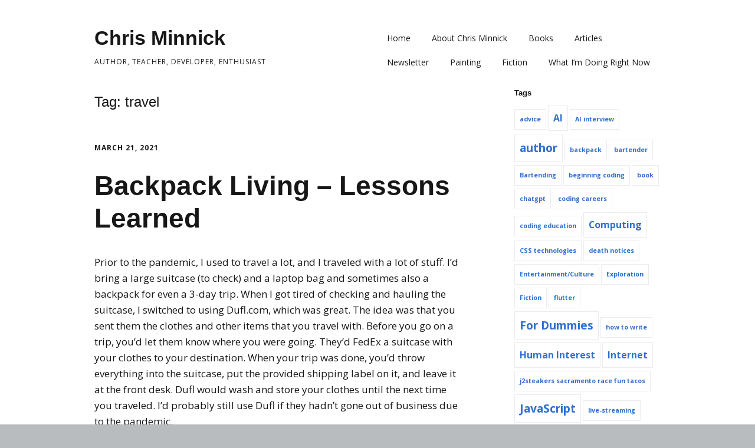

--- FILE ---
content_type: text/html; charset=UTF-8
request_url: https://www.chrisminnick.com/tag/travel/
body_size: 10141
content:
<!DOCTYPE html>
<!--[if lte IE 9]><html class="no-js IE9 IE" lang="en-US"><![endif]-->
<!--[if gt IE 9]><!--><html class="no-js" lang="en-US"><!--<![endif]-->
	<head>
				<meta charset="UTF-8" />
	<title>travel &#8211; Chris Minnick</title>
<meta name='robots' content='max-image-preview:large' />
			<link rel="dns-prefetch" href="//fonts.googleapis.com" />
			<script type="text/javascript">
			/* <![CDATA[ */
			document.documentElement.className = document.documentElement.className.replace(new RegExp('(^|\\s)no-js(\\s|$)'), '$1js$2');
			/* ]]> */
		</script>
	<link rel="alternate" type="application/rss+xml" title="Chris Minnick &raquo; Feed" href="https://www.chrisminnick.com/feed/" />
<link rel="alternate" type="application/rss+xml" title="Chris Minnick &raquo; Comments Feed" href="https://www.chrisminnick.com/comments/feed/" />
<link rel="alternate" type="application/rss+xml" title="Chris Minnick &raquo; travel Tag Feed" href="https://www.chrisminnick.com/tag/travel/feed/" />
<style id='wp-img-auto-sizes-contain-inline-css' type='text/css'>
img:is([sizes=auto i],[sizes^="auto," i]){contain-intrinsic-size:3000px 1500px}
/*# sourceURL=wp-img-auto-sizes-contain-inline-css */
</style>
<style id='wp-emoji-styles-inline-css' type='text/css'>

	img.wp-smiley, img.emoji {
		display: inline !important;
		border: none !important;
		box-shadow: none !important;
		height: 1em !important;
		width: 1em !important;
		margin: 0 0.07em !important;
		vertical-align: -0.1em !important;
		background: none !important;
		padding: 0 !important;
	}
/*# sourceURL=wp-emoji-styles-inline-css */
</style>
<style id='wp-block-library-inline-css' type='text/css'>
:root{--wp-block-synced-color:#7a00df;--wp-block-synced-color--rgb:122,0,223;--wp-bound-block-color:var(--wp-block-synced-color);--wp-editor-canvas-background:#ddd;--wp-admin-theme-color:#007cba;--wp-admin-theme-color--rgb:0,124,186;--wp-admin-theme-color-darker-10:#006ba1;--wp-admin-theme-color-darker-10--rgb:0,107,160.5;--wp-admin-theme-color-darker-20:#005a87;--wp-admin-theme-color-darker-20--rgb:0,90,135;--wp-admin-border-width-focus:2px}@media (min-resolution:192dpi){:root{--wp-admin-border-width-focus:1.5px}}.wp-element-button{cursor:pointer}:root .has-very-light-gray-background-color{background-color:#eee}:root .has-very-dark-gray-background-color{background-color:#313131}:root .has-very-light-gray-color{color:#eee}:root .has-very-dark-gray-color{color:#313131}:root .has-vivid-green-cyan-to-vivid-cyan-blue-gradient-background{background:linear-gradient(135deg,#00d084,#0693e3)}:root .has-purple-crush-gradient-background{background:linear-gradient(135deg,#34e2e4,#4721fb 50%,#ab1dfe)}:root .has-hazy-dawn-gradient-background{background:linear-gradient(135deg,#faaca8,#dad0ec)}:root .has-subdued-olive-gradient-background{background:linear-gradient(135deg,#fafae1,#67a671)}:root .has-atomic-cream-gradient-background{background:linear-gradient(135deg,#fdd79a,#004a59)}:root .has-nightshade-gradient-background{background:linear-gradient(135deg,#330968,#31cdcf)}:root .has-midnight-gradient-background{background:linear-gradient(135deg,#020381,#2874fc)}:root{--wp--preset--font-size--normal:16px;--wp--preset--font-size--huge:42px}.has-regular-font-size{font-size:1em}.has-larger-font-size{font-size:2.625em}.has-normal-font-size{font-size:var(--wp--preset--font-size--normal)}.has-huge-font-size{font-size:var(--wp--preset--font-size--huge)}.has-text-align-center{text-align:center}.has-text-align-left{text-align:left}.has-text-align-right{text-align:right}.has-fit-text{white-space:nowrap!important}#end-resizable-editor-section{display:none}.aligncenter{clear:both}.items-justified-left{justify-content:flex-start}.items-justified-center{justify-content:center}.items-justified-right{justify-content:flex-end}.items-justified-space-between{justify-content:space-between}.screen-reader-text{border:0;clip-path:inset(50%);height:1px;margin:-1px;overflow:hidden;padding:0;position:absolute;width:1px;word-wrap:normal!important}.screen-reader-text:focus{background-color:#ddd;clip-path:none;color:#444;display:block;font-size:1em;height:auto;left:5px;line-height:normal;padding:15px 23px 14px;text-decoration:none;top:5px;width:auto;z-index:100000}html :where(.has-border-color){border-style:solid}html :where([style*=border-top-color]){border-top-style:solid}html :where([style*=border-right-color]){border-right-style:solid}html :where([style*=border-bottom-color]){border-bottom-style:solid}html :where([style*=border-left-color]){border-left-style:solid}html :where([style*=border-width]){border-style:solid}html :where([style*=border-top-width]){border-top-style:solid}html :where([style*=border-right-width]){border-right-style:solid}html :where([style*=border-bottom-width]){border-bottom-style:solid}html :where([style*=border-left-width]){border-left-style:solid}html :where(img[class*=wp-image-]){height:auto;max-width:100%}:where(figure){margin:0 0 1em}html :where(.is-position-sticky){--wp-admin--admin-bar--position-offset:var(--wp-admin--admin-bar--height,0px)}@media screen and (max-width:600px){html :where(.is-position-sticky){--wp-admin--admin-bar--position-offset:0px}}

/*# sourceURL=wp-block-library-inline-css */
</style><style id='global-styles-inline-css' type='text/css'>
:root{--wp--preset--aspect-ratio--square: 1;--wp--preset--aspect-ratio--4-3: 4/3;--wp--preset--aspect-ratio--3-4: 3/4;--wp--preset--aspect-ratio--3-2: 3/2;--wp--preset--aspect-ratio--2-3: 2/3;--wp--preset--aspect-ratio--16-9: 16/9;--wp--preset--aspect-ratio--9-16: 9/16;--wp--preset--color--black: #000000;--wp--preset--color--cyan-bluish-gray: #abb8c3;--wp--preset--color--white: #ffffff;--wp--preset--color--pale-pink: #f78da7;--wp--preset--color--vivid-red: #cf2e2e;--wp--preset--color--luminous-vivid-orange: #ff6900;--wp--preset--color--luminous-vivid-amber: #fcb900;--wp--preset--color--light-green-cyan: #7bdcb5;--wp--preset--color--vivid-green-cyan: #00d084;--wp--preset--color--pale-cyan-blue: #8ed1fc;--wp--preset--color--vivid-cyan-blue: #0693e3;--wp--preset--color--vivid-purple: #9b51e0;--wp--preset--gradient--vivid-cyan-blue-to-vivid-purple: linear-gradient(135deg,rgb(6,147,227) 0%,rgb(155,81,224) 100%);--wp--preset--gradient--light-green-cyan-to-vivid-green-cyan: linear-gradient(135deg,rgb(122,220,180) 0%,rgb(0,208,130) 100%);--wp--preset--gradient--luminous-vivid-amber-to-luminous-vivid-orange: linear-gradient(135deg,rgb(252,185,0) 0%,rgb(255,105,0) 100%);--wp--preset--gradient--luminous-vivid-orange-to-vivid-red: linear-gradient(135deg,rgb(255,105,0) 0%,rgb(207,46,46) 100%);--wp--preset--gradient--very-light-gray-to-cyan-bluish-gray: linear-gradient(135deg,rgb(238,238,238) 0%,rgb(169,184,195) 100%);--wp--preset--gradient--cool-to-warm-spectrum: linear-gradient(135deg,rgb(74,234,220) 0%,rgb(151,120,209) 20%,rgb(207,42,186) 40%,rgb(238,44,130) 60%,rgb(251,105,98) 80%,rgb(254,248,76) 100%);--wp--preset--gradient--blush-light-purple: linear-gradient(135deg,rgb(255,206,236) 0%,rgb(152,150,240) 100%);--wp--preset--gradient--blush-bordeaux: linear-gradient(135deg,rgb(254,205,165) 0%,rgb(254,45,45) 50%,rgb(107,0,62) 100%);--wp--preset--gradient--luminous-dusk: linear-gradient(135deg,rgb(255,203,112) 0%,rgb(199,81,192) 50%,rgb(65,88,208) 100%);--wp--preset--gradient--pale-ocean: linear-gradient(135deg,rgb(255,245,203) 0%,rgb(182,227,212) 50%,rgb(51,167,181) 100%);--wp--preset--gradient--electric-grass: linear-gradient(135deg,rgb(202,248,128) 0%,rgb(113,206,126) 100%);--wp--preset--gradient--midnight: linear-gradient(135deg,rgb(2,3,129) 0%,rgb(40,116,252) 100%);--wp--preset--font-size--small: 13px;--wp--preset--font-size--medium: 20px;--wp--preset--font-size--large: 36px;--wp--preset--font-size--x-large: 42px;--wp--preset--spacing--20: 0.44rem;--wp--preset--spacing--30: 0.67rem;--wp--preset--spacing--40: 1rem;--wp--preset--spacing--50: 1.5rem;--wp--preset--spacing--60: 2.25rem;--wp--preset--spacing--70: 3.38rem;--wp--preset--spacing--80: 5.06rem;--wp--preset--shadow--natural: 6px 6px 9px rgba(0, 0, 0, 0.2);--wp--preset--shadow--deep: 12px 12px 50px rgba(0, 0, 0, 0.4);--wp--preset--shadow--sharp: 6px 6px 0px rgba(0, 0, 0, 0.2);--wp--preset--shadow--outlined: 6px 6px 0px -3px rgb(255, 255, 255), 6px 6px rgb(0, 0, 0);--wp--preset--shadow--crisp: 6px 6px 0px rgb(0, 0, 0);}:where(.is-layout-flex){gap: 0.5em;}:where(.is-layout-grid){gap: 0.5em;}body .is-layout-flex{display: flex;}.is-layout-flex{flex-wrap: wrap;align-items: center;}.is-layout-flex > :is(*, div){margin: 0;}body .is-layout-grid{display: grid;}.is-layout-grid > :is(*, div){margin: 0;}:where(.wp-block-columns.is-layout-flex){gap: 2em;}:where(.wp-block-columns.is-layout-grid){gap: 2em;}:where(.wp-block-post-template.is-layout-flex){gap: 1.25em;}:where(.wp-block-post-template.is-layout-grid){gap: 1.25em;}.has-black-color{color: var(--wp--preset--color--black) !important;}.has-cyan-bluish-gray-color{color: var(--wp--preset--color--cyan-bluish-gray) !important;}.has-white-color{color: var(--wp--preset--color--white) !important;}.has-pale-pink-color{color: var(--wp--preset--color--pale-pink) !important;}.has-vivid-red-color{color: var(--wp--preset--color--vivid-red) !important;}.has-luminous-vivid-orange-color{color: var(--wp--preset--color--luminous-vivid-orange) !important;}.has-luminous-vivid-amber-color{color: var(--wp--preset--color--luminous-vivid-amber) !important;}.has-light-green-cyan-color{color: var(--wp--preset--color--light-green-cyan) !important;}.has-vivid-green-cyan-color{color: var(--wp--preset--color--vivid-green-cyan) !important;}.has-pale-cyan-blue-color{color: var(--wp--preset--color--pale-cyan-blue) !important;}.has-vivid-cyan-blue-color{color: var(--wp--preset--color--vivid-cyan-blue) !important;}.has-vivid-purple-color{color: var(--wp--preset--color--vivid-purple) !important;}.has-black-background-color{background-color: var(--wp--preset--color--black) !important;}.has-cyan-bluish-gray-background-color{background-color: var(--wp--preset--color--cyan-bluish-gray) !important;}.has-white-background-color{background-color: var(--wp--preset--color--white) !important;}.has-pale-pink-background-color{background-color: var(--wp--preset--color--pale-pink) !important;}.has-vivid-red-background-color{background-color: var(--wp--preset--color--vivid-red) !important;}.has-luminous-vivid-orange-background-color{background-color: var(--wp--preset--color--luminous-vivid-orange) !important;}.has-luminous-vivid-amber-background-color{background-color: var(--wp--preset--color--luminous-vivid-amber) !important;}.has-light-green-cyan-background-color{background-color: var(--wp--preset--color--light-green-cyan) !important;}.has-vivid-green-cyan-background-color{background-color: var(--wp--preset--color--vivid-green-cyan) !important;}.has-pale-cyan-blue-background-color{background-color: var(--wp--preset--color--pale-cyan-blue) !important;}.has-vivid-cyan-blue-background-color{background-color: var(--wp--preset--color--vivid-cyan-blue) !important;}.has-vivid-purple-background-color{background-color: var(--wp--preset--color--vivid-purple) !important;}.has-black-border-color{border-color: var(--wp--preset--color--black) !important;}.has-cyan-bluish-gray-border-color{border-color: var(--wp--preset--color--cyan-bluish-gray) !important;}.has-white-border-color{border-color: var(--wp--preset--color--white) !important;}.has-pale-pink-border-color{border-color: var(--wp--preset--color--pale-pink) !important;}.has-vivid-red-border-color{border-color: var(--wp--preset--color--vivid-red) !important;}.has-luminous-vivid-orange-border-color{border-color: var(--wp--preset--color--luminous-vivid-orange) !important;}.has-luminous-vivid-amber-border-color{border-color: var(--wp--preset--color--luminous-vivid-amber) !important;}.has-light-green-cyan-border-color{border-color: var(--wp--preset--color--light-green-cyan) !important;}.has-vivid-green-cyan-border-color{border-color: var(--wp--preset--color--vivid-green-cyan) !important;}.has-pale-cyan-blue-border-color{border-color: var(--wp--preset--color--pale-cyan-blue) !important;}.has-vivid-cyan-blue-border-color{border-color: var(--wp--preset--color--vivid-cyan-blue) !important;}.has-vivid-purple-border-color{border-color: var(--wp--preset--color--vivid-purple) !important;}.has-vivid-cyan-blue-to-vivid-purple-gradient-background{background: var(--wp--preset--gradient--vivid-cyan-blue-to-vivid-purple) !important;}.has-light-green-cyan-to-vivid-green-cyan-gradient-background{background: var(--wp--preset--gradient--light-green-cyan-to-vivid-green-cyan) !important;}.has-luminous-vivid-amber-to-luminous-vivid-orange-gradient-background{background: var(--wp--preset--gradient--luminous-vivid-amber-to-luminous-vivid-orange) !important;}.has-luminous-vivid-orange-to-vivid-red-gradient-background{background: var(--wp--preset--gradient--luminous-vivid-orange-to-vivid-red) !important;}.has-very-light-gray-to-cyan-bluish-gray-gradient-background{background: var(--wp--preset--gradient--very-light-gray-to-cyan-bluish-gray) !important;}.has-cool-to-warm-spectrum-gradient-background{background: var(--wp--preset--gradient--cool-to-warm-spectrum) !important;}.has-blush-light-purple-gradient-background{background: var(--wp--preset--gradient--blush-light-purple) !important;}.has-blush-bordeaux-gradient-background{background: var(--wp--preset--gradient--blush-bordeaux) !important;}.has-luminous-dusk-gradient-background{background: var(--wp--preset--gradient--luminous-dusk) !important;}.has-pale-ocean-gradient-background{background: var(--wp--preset--gradient--pale-ocean) !important;}.has-electric-grass-gradient-background{background: var(--wp--preset--gradient--electric-grass) !important;}.has-midnight-gradient-background{background: var(--wp--preset--gradient--midnight) !important;}.has-small-font-size{font-size: var(--wp--preset--font-size--small) !important;}.has-medium-font-size{font-size: var(--wp--preset--font-size--medium) !important;}.has-large-font-size{font-size: var(--wp--preset--font-size--large) !important;}.has-x-large-font-size{font-size: var(--wp--preset--font-size--x-large) !important;}
/*# sourceURL=global-styles-inline-css */
</style>

<style id='classic-theme-styles-inline-css' type='text/css'>
/*! This file is auto-generated */
.wp-block-button__link{color:#fff;background-color:#32373c;border-radius:9999px;box-shadow:none;text-decoration:none;padding:calc(.667em + 2px) calc(1.333em + 2px);font-size:1.125em}.wp-block-file__button{background:#32373c;color:#fff;text-decoration:none}
/*# sourceURL=/wp-includes/css/classic-themes.min.css */
</style>
<link rel='stylesheet' id='make-google-font-css' href='//fonts.googleapis.com/css?family=Open+Sans%3Aregular%2Citalic%2C700&#038;ver=1.10.9#038;subset=latin' type='text/css' media='all' />
<link rel='stylesheet' id='font-awesome-css' href='https://www.chrisminnick.com/wp-content/themes/make/css/libs/font-awesome/css/font-awesome.min.css?ver=5.15.2' type='text/css' media='all' />
<link rel='stylesheet' id='make-main-css' href='https://www.chrisminnick.com/wp-content/themes/make/style.css?ver=1.10.9' type='text/css' media='all' />
<link rel='stylesheet' id='make-print-css' href='https://www.chrisminnick.com/wp-content/themes/make/css/print.css?ver=1.10.9' type='text/css' media='print' />
<script type="text/javascript" src="https://www.chrisminnick.com/wp-includes/js/jquery/jquery.min.js?ver=3.7.1" id="jquery-core-js"></script>
<script type="text/javascript" src="https://www.chrisminnick.com/wp-includes/js/jquery/jquery-migrate.min.js?ver=3.4.1" id="jquery-migrate-js"></script>
<link rel="https://api.w.org/" href="https://www.chrisminnick.com/wp-json/" /><link rel="alternate" title="JSON" type="application/json" href="https://www.chrisminnick.com/wp-json/wp/v2/tags/567" /><link rel="EditURI" type="application/rsd+xml" title="RSD" href="https://www.chrisminnick.com/xmlrpc.php?rsd" />

		<meta name="viewport" content="width=device-width, initial-scale=1" />
	
<!-- Begin Make Inline CSS -->
<style type="text/css">
.header-social-links li a{font-size:34px;font-size:3.4rem;}.footer-social-links{font-size:45px;font-size:4.5rem;}.site-content{padding-top:0;}
@media screen and (min-width: 1100px){.header-social-links li a{font-size:29px;font-size:2.9rem;}.footer-social-links{font-size:38px;font-size:3.8rem;}}
</style>
<!-- End Make Inline CSS -->
<link rel="icon" href="https://www.chrisminnick.com/wp-content/uploads/2021/08/cropped-pequod-2021-32x32.jpg" sizes="32x32" />
<link rel="icon" href="https://www.chrisminnick.com/wp-content/uploads/2021/08/cropped-pequod-2021-192x192.jpg" sizes="192x192" />
<link rel="apple-touch-icon" href="https://www.chrisminnick.com/wp-content/uploads/2021/08/cropped-pequod-2021-180x180.jpg" />
<meta name="msapplication-TileImage" content="https://www.chrisminnick.com/wp-content/uploads/2021/08/cropped-pequod-2021-270x270.jpg" />
		<style type="text/css" id="wp-custom-css">
			.site-header-main{padding:44px 0 0 0px}
.builder-section-first{margin-bottom:0}		</style>
			</head>

	<body class="archive tag tag-travel tag-567 wp-theme-make view-archive full-width has-right-sidebar">
				<div id="site-wrapper" class="site-wrapper">
			<a class="skip-link screen-reader-text" href="#site-content">Skip to content</a>

			
<header id="site-header" class="site-header header-layout-1" role="banner">
		<div class="site-header-main">
		<div class="container">
			<div class="site-branding">
												<h1 class="site-title">
					<a href="https://www.chrisminnick.com/" rel="home">Chris Minnick</a>
				</h1>
												<span class="site-description">
					author, teacher, developer, enthusiast				</span>
							</div>

			
<nav id="site-navigation" class="site-navigation" role="navigation">
			<button class="menu-toggle">Menu</button>
		<div class=" mobile-menu"><ul id="menu-main-menu" class="menu"><li id="menu-item-2679" class="menu-item menu-item-type-custom menu-item-object-custom menu-item-home menu-item-2679"><a href="https://www.chrisminnick.com/">Home</a></li>
<li id="menu-item-2680" class="menu-item menu-item-type-post_type menu-item-object-page menu-item-2680"><a href="https://www.chrisminnick.com/about/">About Chris Minnick</a></li>
<li id="menu-item-2719" class="menu-item menu-item-type-custom menu-item-object-custom menu-item-2719"><a href="https://www.amazon.com/Chris-Minnick/e/B002BMCII2/ref=sr_ntt_srch_lnk_1?qid=1471740600&#038;sr=8-1">Books</a></li>
<li id="menu-item-2861" class="menu-item menu-item-type-custom menu-item-object-custom menu-item-2861"><a href="https://authory.com/chrisminnick">Articles</a></li>
<li id="menu-item-2976" class="menu-item menu-item-type-custom menu-item-object-custom menu-item-2976"><a href="https://chrisminnick.substack.com">Newsletter</a></li>
<li id="menu-item-2885" class="menu-item menu-item-type-post_type menu-item-object-page menu-item-2885"><a href="https://www.chrisminnick.com/painting/">Painting</a></li>
<li id="menu-item-2972" class="menu-item menu-item-type-post_type menu-item-object-page menu-item-2972"><a href="https://www.chrisminnick.com/fiction/">Fiction</a></li>
<li id="menu-item-3010" class="menu-item menu-item-type-post_type menu-item-object-page menu-item-3010"><a href="https://www.chrisminnick.com/now/">What I&#8217;m Doing Right Now</a></li>
</ul></div></nav>		</div>
	</div>
</header>
			<div id="site-content" class="site-content">
				<div class="container">

<main id="site-main" class="site-main" role="main">

	<header class="section-header">
				
<h1 class="section-title">
	Tag: <span>travel</span></h1>			</header>

			
<article id="post-2855" class="post-2855 post type-post status-publish format-standard hentry category-travel tag-backpack tag-minimalism tag-packing tag-travel tag-travel-hacking has-author-avatar">
		<header class="entry-header">
		<div class="entry-meta">

<time class="entry-date published" datetime="2021-03-21T16:22:15-08:00"><a href="https://www.chrisminnick.com/2021/03/21/backpack-living-lessons-learned/" rel="bookmark">March 21, 2021</a></time>
</div>


<h1 class="entry-title">
	<a href="https://www.chrisminnick.com/2021/03/21/backpack-living-lessons-learned/" rel="bookmark">		Backpack Living &#8211; Lessons Learned	</a></h1>
<div class="entry-meta">
</div>	</header>
	
	<div class="entry-content">
				<p>Prior to the pandemic, I used to travel a lot, and I traveled with a lot of stuff. I&#8217;d bring a large suitcase (to check) and a laptop bag and sometimes also a backpack for even a 3-day trip. When I got tired of checking and hauling the suitcase, I switched to using Dufl.com, which was great. The idea was that you sent them the clothes and other items that you travel with. Before you go on a trip, you&#8217;d let them know where you were going. They&#8217;d FedEx a suitcase with your clothes to your destination. When your trip was done, you&#8217;d throw everything into the suitcase, put the provided shipping label on it, and leave it at the front desk. Dufl would wash and store your clothes until the next time you traveled. I&#8217;d probably still use Dufl if they hadn&#8217;t gone out of business due to the pandemic.</p>
<p>But, alas, the pandemic has brought much change to my life. Earlier this year, I decided to get rid of nearly everything I own and see what that&#8217;s like.</p>
<p>I&#8217;m almost there. At the end of April 2021, I&#8217;m leaving my current home of Astoria, Oregon and I have a one-way ticket to Detroit. I plan to bring nothing but my backpack (an <a href="https://www.aersf.com/travel-pack-2-black">Aer Travel Pack 2</a> to be specific) and my saxophone (a Yamaha YTS-61, to be specific).</p>
<p>As a test trip, I just finished a 5-day trip to Sacramento. I&#8217;ve learned a few important lessons about packing and what to stuff in my backpack. I wanted to jot those down, and thus this post.</p>
<p>What I learned this week:</p>
<ol>
<li>My over-the-ears headphones are giant and take up a lot of space in my pack. They&#8217;re essential (especially when everyone outside is screaming all night long) so I&#8217;m thinking I should hang them from my backpack somehow rather than stuffing them inside it.</li>
<li>I&#8217;m bad at counting. I brought too many t-shirts, and not nearly enough socks</li>
<li>My laptop (2015 macbook pro) is heavy, and the charger takes up a lot of space that would be better used for socks.</li>
<li>My shoes would be a lot more comfortable if I had brought toe nail clippers.</li>
<li>I need a toiletries bag that&#8217;s small and doesn&#8217;t leak. Also, floss and a toothbrush cover.</li>
<li>I need a bag that packs very small that I can use to hold dirty clothes so they don&#8217;t make my clean clothes dirty.</li>
<li>Bring woolite.</li>
<li>Buy socks that dry faster</li>
</ol>
	</div>

		<footer class="entry-footer">
		<div class="entry-meta">

<div class="entry-author">
		<div class="entry-author-avatar">
		<a class="vcard" href="https://www.chrisminnick.com/author/chris-2/"><img alt='' src='https://secure.gravatar.com/avatar/b94960f90d53b284be739e842de32eb031b0aa6969bf67222dce327e73384d3d?s=96&#038;d=mm&#038;r=g' srcset='https://secure.gravatar.com/avatar/b94960f90d53b284be739e842de32eb031b0aa6969bf67222dce327e73384d3d?s=192&#038;d=mm&#038;r=g 2x' class='avatar avatar-96 photo' height='96' width='96' decoding='async'/></a>	</div>
		<div class="entry-author-byline">
		by <a class="vcard fn" href="https://www.chrisminnick.com/author/chris-2/">Chris Minnick</a>	</div>
	</div>
</div>
	<i class="fa fa-file"></i> <ul class="post-categories">
	<li><a href="https://www.chrisminnick.com/category/travel/" rel="category tag">Travel</a></li></ul><i class="fa fa-tag"></i> <ul class="post-tags"><li><a href="https://www.chrisminnick.com/tag/backpack/" rel="tag">backpack</a></li>
<li><a href="https://www.chrisminnick.com/tag/minimalism/" rel="tag">minimalism</a></li>
<li><a href="https://www.chrisminnick.com/tag/packing/" rel="tag">packing</a></li>
<li><a href="https://www.chrisminnick.com/tag/travel/" rel="tag">travel</a></li>
<li><a href="https://www.chrisminnick.com/tag/travel-hacking/" rel="tag">travel hacking</a></li></ul>	</footer>
	</article>
	
	

</main>

<section id="sidebar-right" class="widget-area sidebar sidebar-right active" role="complementary">
	<aside id="tag_cloud-3" class="widget widget_tag_cloud"><h4 class="widget-title">Tags</h4><div class="tagcloud"><a href="https://www.chrisminnick.com/tag/advice/" class="tag-cloud-link tag-link-565 tag-link-position-1" style="font-size: 8pt;" aria-label="advice (1 item)">advice</a>
<a href="https://www.chrisminnick.com/tag/ai/" class="tag-cloud-link tag-link-591 tag-link-position-2" style="font-size: 11.876923076923pt;" aria-label="AI (2 items)">AI</a>
<a href="https://www.chrisminnick.com/tag/ai-interview/" class="tag-cloud-link tag-link-602 tag-link-position-3" style="font-size: 8pt;" aria-label="AI interview (1 item)">AI interview</a>
<a href="https://www.chrisminnick.com/tag/author/" class="tag-cloud-link tag-link-412 tag-link-position-4" style="font-size: 14.461538461538pt;" aria-label="author (3 items)">author</a>
<a href="https://www.chrisminnick.com/tag/backpack/" class="tag-cloud-link tag-link-569 tag-link-position-5" style="font-size: 8pt;" aria-label="backpack (1 item)">backpack</a>
<a href="https://www.chrisminnick.com/tag/bartender/" class="tag-cloud-link tag-link-265 tag-link-position-6" style="font-size: 8pt;" aria-label="bartender (1 item)">bartender</a>
<a href="https://www.chrisminnick.com/tag/bartending/" class="tag-cloud-link tag-link-263 tag-link-position-7" style="font-size: 8pt;" aria-label="Bartending (1 item)">Bartending</a>
<a href="https://www.chrisminnick.com/tag/beginning-coding/" class="tag-cloud-link tag-link-587 tag-link-position-8" style="font-size: 8pt;" aria-label="beginning coding (1 item)">beginning coding</a>
<a href="https://www.chrisminnick.com/tag/book/" class="tag-cloud-link tag-link-596 tag-link-position-9" style="font-size: 8pt;" aria-label="book (1 item)">book</a>
<a href="https://www.chrisminnick.com/tag/chatgpt/" class="tag-cloud-link tag-link-590 tag-link-position-10" style="font-size: 8pt;" aria-label="chatgpt (1 item)">chatgpt</a>
<a href="https://www.chrisminnick.com/tag/coding-careers/" class="tag-cloud-link tag-link-585 tag-link-position-11" style="font-size: 8pt;" aria-label="coding careers (1 item)">coding careers</a>
<a href="https://www.chrisminnick.com/tag/coding-education/" class="tag-cloud-link tag-link-586 tag-link-position-12" style="font-size: 8pt;" aria-label="coding education (1 item)">coding education</a>
<a href="https://www.chrisminnick.com/tag/computing/" class="tag-cloud-link tag-link-115 tag-link-position-13" style="font-size: 11.876923076923pt;" aria-label="Computing (2 items)">Computing</a>
<a href="https://www.chrisminnick.com/tag/css-technologies/" class="tag-cloud-link tag-link-252 tag-link-position-14" style="font-size: 8pt;" aria-label="CSS technologies (1 item)">CSS technologies</a>
<a href="https://www.chrisminnick.com/tag/death-notices/" class="tag-cloud-link tag-link-413 tag-link-position-15" style="font-size: 8pt;" aria-label="death notices (1 item)">death notices</a>
<a href="https://www.chrisminnick.com/tag/entertainmentculture/" class="tag-cloud-link tag-link-264 tag-link-position-16" style="font-size: 8pt;" aria-label="Entertainment/Culture (1 item)">Entertainment/Culture</a>
<a href="https://www.chrisminnick.com/tag/exploration/" class="tag-cloud-link tag-link-600 tag-link-position-17" style="font-size: 8pt;" aria-label="Exploration (1 item)">Exploration</a>
<a href="https://www.chrisminnick.com/tag/fiction/" class="tag-cloud-link tag-link-599 tag-link-position-18" style="font-size: 8pt;" aria-label="Fiction (1 item)">Fiction</a>
<a href="https://www.chrisminnick.com/tag/flutter/" class="tag-cloud-link tag-link-584 tag-link-position-19" style="font-size: 8pt;" aria-label="flutter (1 item)">flutter</a>
<a href="https://www.chrisminnick.com/tag/for-dummies/" class="tag-cloud-link tag-link-55 tag-link-position-20" style="font-size: 14.461538461538pt;" aria-label="For Dummies (3 items)">For Dummies</a>
<a href="https://www.chrisminnick.com/tag/how-to-write/" class="tag-cloud-link tag-link-564 tag-link-position-21" style="font-size: 8pt;" aria-label="how to write (1 item)">how to write</a>
<a href="https://www.chrisminnick.com/tag/human-interest/" class="tag-cloud-link tag-link-84 tag-link-position-22" style="font-size: 11.876923076923pt;" aria-label="Human Interest (2 items)">Human Interest</a>
<a href="https://www.chrisminnick.com/tag/internet/" class="tag-cloud-link tag-link-118 tag-link-position-23" style="font-size: 11.876923076923pt;" aria-label="Internet (2 items)">Internet</a>
<a href="https://www.chrisminnick.com/tag/j2steakers-sacramento-race-fun-tacos/" class="tag-cloud-link tag-link-17 tag-link-position-24" style="font-size: 8pt;" aria-label="j2steakers sacramento race fun tacos (1 item)">j2steakers sacramento race fun tacos</a>
<a href="https://www.chrisminnick.com/tag/javascript/" class="tag-cloud-link tag-link-72 tag-link-position-25" style="font-size: 14.461538461538pt;" aria-label="JavaScript (3 items)">JavaScript</a>
<a href="https://www.chrisminnick.com/tag/live-streaming/" class="tag-cloud-link tag-link-597 tag-link-position-26" style="font-size: 8pt;" aria-label="live-streaming (1 item)">live-streaming</a>
<a href="https://www.chrisminnick.com/tag/marketing/" class="tag-cloud-link tag-link-563 tag-link-position-27" style="font-size: 8pt;" aria-label="marketing (1 item)">marketing</a>
<a href="https://www.chrisminnick.com/tag/mastodon/" class="tag-cloud-link tag-link-595 tag-link-position-28" style="font-size: 11.876923076923pt;" aria-label="Mastodon (2 items)">Mastodon</a>
<a href="https://www.chrisminnick.com/tag/mobile-apps/" class="tag-cloud-link tag-link-588 tag-link-position-29" style="font-size: 8pt;" aria-label="mobile apps (1 item)">mobile apps</a>
<a href="https://www.chrisminnick.com/tag/music-for-losers/" class="tag-cloud-link tag-link-598 tag-link-position-30" style="font-size: 8pt;" aria-label="Music For Losers (1 item)">Music For Losers</a>
<a href="https://www.chrisminnick.com/tag/mystery/" class="tag-cloud-link tag-link-601 tag-link-position-31" style="font-size: 8pt;" aria-label="Mystery (1 item)">Mystery</a>
<a href="https://www.chrisminnick.com/tag/newspaper/" class="tag-cloud-link tag-link-414 tag-link-position-32" style="font-size: 8pt;" aria-label="newspaper (1 item)">newspaper</a>
<a href="https://www.chrisminnick.com/tag/novel/" class="tag-cloud-link tag-link-560 tag-link-position-33" style="font-size: 8pt;" aria-label="novel (1 item)">novel</a>
<a href="https://www.chrisminnick.com/tag/online-course/" class="tag-cloud-link tag-link-75 tag-link-position-34" style="font-size: 11.876923076923pt;" aria-label="online course (2 items)">online course</a>
<a href="https://www.chrisminnick.com/tag/packing/" class="tag-cloud-link tag-link-570 tag-link-position-35" style="font-size: 8pt;" aria-label="packing (1 item)">packing</a>
<a href="https://www.chrisminnick.com/tag/reactjs/" class="tag-cloud-link tag-link-593 tag-link-position-36" style="font-size: 8pt;" aria-label="reactjs (1 item)">reactjs</a>
<a href="https://www.chrisminnick.com/tag/reality-television/" class="tag-cloud-link tag-link-262 tag-link-position-37" style="font-size: 8pt;" aria-label="Reality television (1 item)">Reality television</a>
<a href="https://www.chrisminnick.com/tag/sacramento/" class="tag-cloud-link tag-link-556 tag-link-position-38" style="font-size: 8pt;" aria-label="Sacramento (1 item)">Sacramento</a>
<a href="https://www.chrisminnick.com/tag/speaking/" class="tag-cloud-link tag-link-562 tag-link-position-39" style="font-size: 8pt;" aria-label="speaking (1 item)">speaking</a>
<a href="https://www.chrisminnick.com/tag/television/" class="tag-cloud-link tag-link-261 tag-link-position-40" style="font-size: 8pt;" aria-label="Television (1 item)">Television</a>
<a href="https://www.chrisminnick.com/tag/travel/" class="tag-cloud-link tag-link-567 tag-link-position-41" style="font-size: 8pt;" aria-label="travel (1 item)">travel</a>
<a href="https://www.chrisminnick.com/tag/travel-hacking/" class="tag-cloud-link tag-link-568 tag-link-position-42" style="font-size: 8pt;" aria-label="travel hacking (1 item)">travel hacking</a>
<a href="https://www.chrisminnick.com/tag/vue-js/" class="tag-cloud-link tag-link-594 tag-link-position-43" style="font-size: 8pt;" aria-label="vue.js (1 item)">vue.js</a>
<a href="https://www.chrisminnick.com/tag/writer/" class="tag-cloud-link tag-link-76 tag-link-position-44" style="font-size: 11.876923076923pt;" aria-label="writer (2 items)">writer</a>
<a href="https://www.chrisminnick.com/tag/writing/" class="tag-cloud-link tag-link-551 tag-link-position-45" style="font-size: 22pt;" aria-label="writing (8 items)">writing</a></div>
</aside>
		<aside id="recent-posts-3" class="widget widget_recent_entries">
		<h4 class="widget-title">Recent Posts</h4>
		<ul>
											<li>
					<a href="https://www.chrisminnick.com/2023/11/17/an-interview-with-peter-t-lundlehart-iii/">An Interview with Peter T. Lundlehart III</a>
									</li>
											<li>
					<a href="https://www.chrisminnick.com/2023/03/01/why-im-live-streaming-my-next-writing-project/">Why I&#8217;m Live-streaming My Next Writing Project</a>
									</li>
											<li>
					<a href="https://www.chrisminnick.com/2023/02/21/mastodon-for-dummies/">Mastodon For Dummies: the most important book I&#8217;ve written.</a>
									</li>
											<li>
					<a href="https://www.chrisminnick.com/2023/02/05/it-doesnt-matter-what-javascript-framework-you-use/">It Doesn&#8217;t Matter What JavaScript Framework You Use</a>
									</li>
											<li>
					<a href="https://www.chrisminnick.com/2023/01/12/my-thoughts-on-chatgpt/">Okay, I&#8217;ll give you my thoughts on ChatGPT</a>
									</li>
											<li>
					<a href="https://www.chrisminnick.com/2022/07/30/my-latest-book-coding-all-in-one-for-dummies-2nd-edition/">My Latest Book: Coding All-in-One For Dummies, 2nd Edition</a>
									</li>
											<li>
					<a href="https://www.chrisminnick.com/2021/03/21/backpack-living-lessons-learned/">Backpack Living &#8211; Lessons Learned</a>
									</li>
											<li>
					<a href="https://www.chrisminnick.com/2018/02/07/chris-answers-questions/">Chris Answers Questions About Writing</a>
									</li>
											<li>
					<a href="https://www.chrisminnick.com/2017/06/06/towards-selling-one-book-per-week/">How I Plan to Sell One Book Per Week</a>
									</li>
											<li>
					<a href="https://www.chrisminnick.com/2017/06/04/from-writing-to-speaking/">From Writing to Public Speaking</a>
									</li>
					</ul>

		</aside></section>

				</div>
			</div>

			
<footer id="site-footer" class="site-footer footer-layout-1" role="contentinfo">
	<div class="container">
		
		
<div class="site-info">
	
		<div class="footer-credit">
		Built with <a class="theme-name" href="https://thethemefoundry.com/make/" target="_blank">Make</a>. Your friendly WordPress page builder theme.	</div>
	</div>

				<div class="footer-social-links">
			<ul class="social-customizer social-links">
				<li class="make-social-icon">
					<a href="http://www.linkedin.com/in/chrisminnick">
						<i class="fab fa-linkedin" aria-hidden="true"></i>
						<span class="screen-reader-text">LinkedIn</span>
					</a>
				</li>
							<li class="make-social-icon">
					<a href="mailto:chris@minnick.com">
						<i class="fa fa-fw fa-envelope" aria-hidden="true"></i>
						<span class="screen-reader-text">Email</span>
					</a>
				</li>
							<li class="make-social-icon">
					<a href="https://www.chrisminnick.com/feed/">
						<i class="fa fa-fw fa-rss" aria-hidden="true"></i>
						<span class="screen-reader-text">RSS</span>
					</a>
				</li>
			</ul>
			</div>
		</div>
</footer>		</div>

		<script type="speculationrules">
{"prefetch":[{"source":"document","where":{"and":[{"href_matches":"/*"},{"not":{"href_matches":["/wp-*.php","/wp-admin/*","/wp-content/uploads/*","/wp-content/*","/wp-content/plugins/*","/wp-content/themes/make/*","/*\\?(.+)"]}},{"not":{"selector_matches":"a[rel~=\"nofollow\"]"}},{"not":{"selector_matches":".no-prefetch, .no-prefetch a"}}]},"eagerness":"conservative"}]}
</script>
<script type="text/javascript" id="make-frontend-js-extra">
/* <![CDATA[ */
var MakeFrontEnd = {"fitvids":{"selectors":""}};
//# sourceURL=make-frontend-js-extra
/* ]]> */
</script>
<script type="text/javascript" src="https://www.chrisminnick.com/wp-content/themes/make/js/frontend.js?ver=1.10.9" id="make-frontend-js"></script>
<script type="text/javascript" src="https://www.chrisminnick.com/wp-content/themes/make/js/formatting/dynamic-stylesheet/dynamic-stylesheet.js?ver=1.10.9" id="make-dynamic-stylesheet-js"></script>
<script id="wp-emoji-settings" type="application/json">
{"baseUrl":"https://s.w.org/images/core/emoji/17.0.2/72x72/","ext":".png","svgUrl":"https://s.w.org/images/core/emoji/17.0.2/svg/","svgExt":".svg","source":{"concatemoji":"https://www.chrisminnick.com/wp-includes/js/wp-emoji-release.min.js?ver=c85f9da3d19b10858f74c94b2bf65c20"}}
</script>
<script type="module">
/* <![CDATA[ */
/*! This file is auto-generated */
const a=JSON.parse(document.getElementById("wp-emoji-settings").textContent),o=(window._wpemojiSettings=a,"wpEmojiSettingsSupports"),s=["flag","emoji"];function i(e){try{var t={supportTests:e,timestamp:(new Date).valueOf()};sessionStorage.setItem(o,JSON.stringify(t))}catch(e){}}function c(e,t,n){e.clearRect(0,0,e.canvas.width,e.canvas.height),e.fillText(t,0,0);t=new Uint32Array(e.getImageData(0,0,e.canvas.width,e.canvas.height).data);e.clearRect(0,0,e.canvas.width,e.canvas.height),e.fillText(n,0,0);const a=new Uint32Array(e.getImageData(0,0,e.canvas.width,e.canvas.height).data);return t.every((e,t)=>e===a[t])}function p(e,t){e.clearRect(0,0,e.canvas.width,e.canvas.height),e.fillText(t,0,0);var n=e.getImageData(16,16,1,1);for(let e=0;e<n.data.length;e++)if(0!==n.data[e])return!1;return!0}function u(e,t,n,a){switch(t){case"flag":return n(e,"\ud83c\udff3\ufe0f\u200d\u26a7\ufe0f","\ud83c\udff3\ufe0f\u200b\u26a7\ufe0f")?!1:!n(e,"\ud83c\udde8\ud83c\uddf6","\ud83c\udde8\u200b\ud83c\uddf6")&&!n(e,"\ud83c\udff4\udb40\udc67\udb40\udc62\udb40\udc65\udb40\udc6e\udb40\udc67\udb40\udc7f","\ud83c\udff4\u200b\udb40\udc67\u200b\udb40\udc62\u200b\udb40\udc65\u200b\udb40\udc6e\u200b\udb40\udc67\u200b\udb40\udc7f");case"emoji":return!a(e,"\ud83e\u1fac8")}return!1}function f(e,t,n,a){let r;const o=(r="undefined"!=typeof WorkerGlobalScope&&self instanceof WorkerGlobalScope?new OffscreenCanvas(300,150):document.createElement("canvas")).getContext("2d",{willReadFrequently:!0}),s=(o.textBaseline="top",o.font="600 32px Arial",{});return e.forEach(e=>{s[e]=t(o,e,n,a)}),s}function r(e){var t=document.createElement("script");t.src=e,t.defer=!0,document.head.appendChild(t)}a.supports={everything:!0,everythingExceptFlag:!0},new Promise(t=>{let n=function(){try{var e=JSON.parse(sessionStorage.getItem(o));if("object"==typeof e&&"number"==typeof e.timestamp&&(new Date).valueOf()<e.timestamp+604800&&"object"==typeof e.supportTests)return e.supportTests}catch(e){}return null}();if(!n){if("undefined"!=typeof Worker&&"undefined"!=typeof OffscreenCanvas&&"undefined"!=typeof URL&&URL.createObjectURL&&"undefined"!=typeof Blob)try{var e="postMessage("+f.toString()+"("+[JSON.stringify(s),u.toString(),c.toString(),p.toString()].join(",")+"));",a=new Blob([e],{type:"text/javascript"});const r=new Worker(URL.createObjectURL(a),{name:"wpTestEmojiSupports"});return void(r.onmessage=e=>{i(n=e.data),r.terminate(),t(n)})}catch(e){}i(n=f(s,u,c,p))}t(n)}).then(e=>{for(const n in e)a.supports[n]=e[n],a.supports.everything=a.supports.everything&&a.supports[n],"flag"!==n&&(a.supports.everythingExceptFlag=a.supports.everythingExceptFlag&&a.supports[n]);var t;a.supports.everythingExceptFlag=a.supports.everythingExceptFlag&&!a.supports.flag,a.supports.everything||((t=a.source||{}).concatemoji?r(t.concatemoji):t.wpemoji&&t.twemoji&&(r(t.twemoji),r(t.wpemoji)))});
//# sourceURL=https://www.chrisminnick.com/wp-includes/js/wp-emoji-loader.min.js
/* ]]> */
</script>

	</body>
</html>